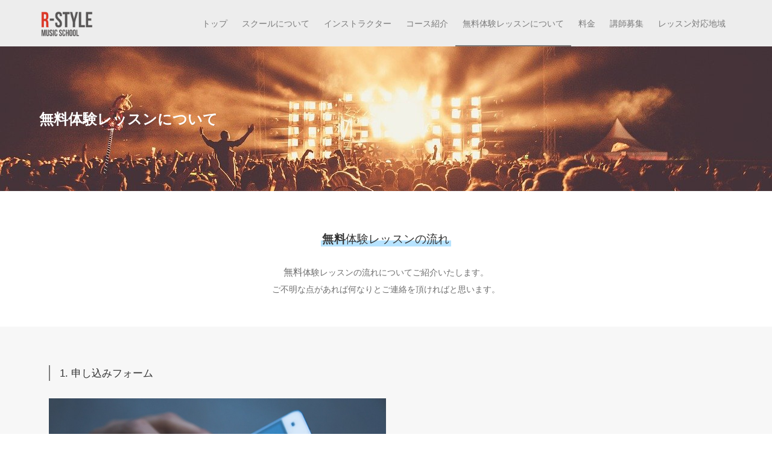

--- FILE ---
content_type: text/html; charset=UTF-8
request_url: https://r-style-musicschool.com/experience/
body_size: 16719
content:
<!DOCTYPE html>
<html lang="ja" data-loaded="false" data-scrolled="false" data-spmenu="closed">
<head>
<meta charset="utf-8">
<meta name="format-detection" content="telephone=no">
<meta http-equiv="X-UA-Compatible" content="IE=edge">
<meta name="viewport" content="width=device-width, viewport-fit=cover">
<title>無料体験レッスンについて | R-STYLE ミュージックスクール</title>
<meta name='robots' content='max-image-preview:large' />
<link rel='dns-prefetch' href='//www.googletagmanager.com' />
<link rel="alternate" type="application/rss+xml" title="R-STYLE ミュージックスクール &raquo; フィード" href="https://r-style-musicschool.com/feed/" />
<link rel="alternate" type="application/rss+xml" title="R-STYLE ミュージックスクール &raquo; コメントフィード" href="https://r-style-musicschool.com/comments/feed/" />

<!-- SEO SIMPLE PACK 3.6.2 -->
<meta name="description" content="無料体験レッスンの流れ 無料体験レッスンの流れについてご紹介いたします。ご不明な点があれば何なりとご連絡を頂ければと思います。 1. 申し込みフォーム 無料体験レッスンにご興味を持っていただきありがとうございます。60分間の体験レッスンをご">
<link rel="canonical" href="https://r-style-musicschool.com/experience/">
<meta property="og:locale" content="ja_JP">
<meta property="og:type" content="article">
<meta property="og:image" content="https://r-style-musicschool.com/wp-content/uploads/2021/12/audience.jpg">
<meta property="og:title" content="無料体験レッスンについて | R-STYLE ミュージックスクール">
<meta property="og:description" content="無料体験レッスンの流れ 無料体験レッスンの流れについてご紹介いたします。ご不明な点があれば何なりとご連絡を頂ければと思います。 1. 申し込みフォーム 無料体験レッスンにご興味を持っていただきありがとうございます。60分間の体験レッスンをご">
<meta property="og:url" content="https://r-style-musicschool.com/experience/">
<meta property="og:site_name" content="R-STYLE ミュージックスクール">
<meta name="twitter:card" content="summary_large_image">
<!-- / SEO SIMPLE PACK -->

<style id='wp-img-auto-sizes-contain-inline-css' type='text/css'>
img:is([sizes=auto i],[sizes^="auto," i]){contain-intrinsic-size:3000px 1500px}
/*# sourceURL=wp-img-auto-sizes-contain-inline-css */
</style>
<link rel='stylesheet' id='wp-block-library-css' href='https://r-style-musicschool.com/wp-includes/css/dist/block-library/style.min.css?ver=6.9' type='text/css' media='all' />
<style id='wp-block-heading-inline-css' type='text/css'>
h1:where(.wp-block-heading).has-background,h2:where(.wp-block-heading).has-background,h3:where(.wp-block-heading).has-background,h4:where(.wp-block-heading).has-background,h5:where(.wp-block-heading).has-background,h6:where(.wp-block-heading).has-background{padding:1.25em 2.375em}h1.has-text-align-left[style*=writing-mode]:where([style*=vertical-lr]),h1.has-text-align-right[style*=writing-mode]:where([style*=vertical-rl]),h2.has-text-align-left[style*=writing-mode]:where([style*=vertical-lr]),h2.has-text-align-right[style*=writing-mode]:where([style*=vertical-rl]),h3.has-text-align-left[style*=writing-mode]:where([style*=vertical-lr]),h3.has-text-align-right[style*=writing-mode]:where([style*=vertical-rl]),h4.has-text-align-left[style*=writing-mode]:where([style*=vertical-lr]),h4.has-text-align-right[style*=writing-mode]:where([style*=vertical-rl]),h5.has-text-align-left[style*=writing-mode]:where([style*=vertical-lr]),h5.has-text-align-right[style*=writing-mode]:where([style*=vertical-rl]),h6.has-text-align-left[style*=writing-mode]:where([style*=vertical-lr]),h6.has-text-align-right[style*=writing-mode]:where([style*=vertical-rl]){rotate:180deg}
/*# sourceURL=https://r-style-musicschool.com/wp-includes/blocks/heading/style.min.css */
</style>
<style id='wp-block-media-text-inline-css' type='text/css'>
.wp-block-media-text{box-sizing:border-box;
  /*!rtl:begin:ignore*/direction:ltr;
  /*!rtl:end:ignore*/display:grid;grid-template-columns:50% 1fr;grid-template-rows:auto}.wp-block-media-text.has-media-on-the-right{grid-template-columns:1fr 50%}.wp-block-media-text.is-vertically-aligned-top>.wp-block-media-text__content,.wp-block-media-text.is-vertically-aligned-top>.wp-block-media-text__media{align-self:start}.wp-block-media-text.is-vertically-aligned-center>.wp-block-media-text__content,.wp-block-media-text.is-vertically-aligned-center>.wp-block-media-text__media,.wp-block-media-text>.wp-block-media-text__content,.wp-block-media-text>.wp-block-media-text__media{align-self:center}.wp-block-media-text.is-vertically-aligned-bottom>.wp-block-media-text__content,.wp-block-media-text.is-vertically-aligned-bottom>.wp-block-media-text__media{align-self:end}.wp-block-media-text>.wp-block-media-text__media{
  /*!rtl:begin:ignore*/grid-column:1;grid-row:1;
  /*!rtl:end:ignore*/margin:0}.wp-block-media-text>.wp-block-media-text__content{direction:ltr;
  /*!rtl:begin:ignore*/grid-column:2;grid-row:1;
  /*!rtl:end:ignore*/padding:0 8%;word-break:break-word}.wp-block-media-text.has-media-on-the-right>.wp-block-media-text__media{
  /*!rtl:begin:ignore*/grid-column:2;grid-row:1
  /*!rtl:end:ignore*/}.wp-block-media-text.has-media-on-the-right>.wp-block-media-text__content{
  /*!rtl:begin:ignore*/grid-column:1;grid-row:1
  /*!rtl:end:ignore*/}.wp-block-media-text__media a{display:block}.wp-block-media-text__media img,.wp-block-media-text__media video{height:auto;max-width:unset;vertical-align:middle;width:100%}.wp-block-media-text.is-image-fill>.wp-block-media-text__media{background-size:cover;height:100%;min-height:250px}.wp-block-media-text.is-image-fill>.wp-block-media-text__media>a{display:block;height:100%}.wp-block-media-text.is-image-fill>.wp-block-media-text__media img{height:1px;margin:-1px;overflow:hidden;padding:0;position:absolute;width:1px;clip:rect(0,0,0,0);border:0}.wp-block-media-text.is-image-fill-element>.wp-block-media-text__media{height:100%;min-height:250px}.wp-block-media-text.is-image-fill-element>.wp-block-media-text__media>a{display:block;height:100%}.wp-block-media-text.is-image-fill-element>.wp-block-media-text__media img{height:100%;object-fit:cover;width:100%}@media (max-width:600px){.wp-block-media-text.is-stacked-on-mobile{grid-template-columns:100%!important}.wp-block-media-text.is-stacked-on-mobile>.wp-block-media-text__media{grid-column:1;grid-row:1}.wp-block-media-text.is-stacked-on-mobile>.wp-block-media-text__content{grid-column:1;grid-row:2}}
/*# sourceURL=https://r-style-musicschool.com/wp-includes/blocks/media-text/style.min.css */
</style>
<style id='wp-block-columns-inline-css' type='text/css'>
.wp-block-columns{box-sizing:border-box;display:flex;flex-wrap:wrap!important}@media (min-width:782px){.wp-block-columns{flex-wrap:nowrap!important}}.wp-block-columns{align-items:normal!important}.wp-block-columns.are-vertically-aligned-top{align-items:flex-start}.wp-block-columns.are-vertically-aligned-center{align-items:center}.wp-block-columns.are-vertically-aligned-bottom{align-items:flex-end}@media (max-width:781px){.wp-block-columns:not(.is-not-stacked-on-mobile)>.wp-block-column{flex-basis:100%!important}}@media (min-width:782px){.wp-block-columns:not(.is-not-stacked-on-mobile)>.wp-block-column{flex-basis:0;flex-grow:1}.wp-block-columns:not(.is-not-stacked-on-mobile)>.wp-block-column[style*=flex-basis]{flex-grow:0}}.wp-block-columns.is-not-stacked-on-mobile{flex-wrap:nowrap!important}.wp-block-columns.is-not-stacked-on-mobile>.wp-block-column{flex-basis:0;flex-grow:1}.wp-block-columns.is-not-stacked-on-mobile>.wp-block-column[style*=flex-basis]{flex-grow:0}:where(.wp-block-columns){margin-bottom:1.75em}:where(.wp-block-columns.has-background){padding:1.25em 2.375em}.wp-block-column{flex-grow:1;min-width:0;overflow-wrap:break-word;word-break:break-word}.wp-block-column.is-vertically-aligned-top{align-self:flex-start}.wp-block-column.is-vertically-aligned-center{align-self:center}.wp-block-column.is-vertically-aligned-bottom{align-self:flex-end}.wp-block-column.is-vertically-aligned-stretch{align-self:stretch}.wp-block-column.is-vertically-aligned-bottom,.wp-block-column.is-vertically-aligned-center,.wp-block-column.is-vertically-aligned-top{width:100%}
/*# sourceURL=https://r-style-musicschool.com/wp-includes/blocks/columns/style.min.css */
</style>
<style id='wp-block-paragraph-inline-css' type='text/css'>
.is-small-text{font-size:.875em}.is-regular-text{font-size:1em}.is-large-text{font-size:2.25em}.is-larger-text{font-size:3em}.has-drop-cap:not(:focus):first-letter{float:left;font-size:8.4em;font-style:normal;font-weight:100;line-height:.68;margin:.05em .1em 0 0;text-transform:uppercase}body.rtl .has-drop-cap:not(:focus):first-letter{float:none;margin-left:.1em}p.has-drop-cap.has-background{overflow:hidden}:root :where(p.has-background){padding:1.25em 2.375em}:where(p.has-text-color:not(.has-link-color)) a{color:inherit}p.has-text-align-left[style*="writing-mode:vertical-lr"],p.has-text-align-right[style*="writing-mode:vertical-rl"]{rotate:180deg}
/*# sourceURL=https://r-style-musicschool.com/wp-includes/blocks/paragraph/style.min.css */
</style>
<style id='global-styles-inline-css' type='text/css'>
:root{--wp--preset--aspect-ratio--square: 1;--wp--preset--aspect-ratio--4-3: 4/3;--wp--preset--aspect-ratio--3-4: 3/4;--wp--preset--aspect-ratio--3-2: 3/2;--wp--preset--aspect-ratio--2-3: 2/3;--wp--preset--aspect-ratio--16-9: 16/9;--wp--preset--aspect-ratio--9-16: 9/16;--wp--preset--color--black: #000;--wp--preset--color--cyan-bluish-gray: #abb8c3;--wp--preset--color--white: #fff;--wp--preset--color--pale-pink: #f78da7;--wp--preset--color--vivid-red: #cf2e2e;--wp--preset--color--luminous-vivid-orange: #ff6900;--wp--preset--color--luminous-vivid-amber: #fcb900;--wp--preset--color--light-green-cyan: #7bdcb5;--wp--preset--color--vivid-green-cyan: #00d084;--wp--preset--color--pale-cyan-blue: #8ed1fc;--wp--preset--color--vivid-cyan-blue: #0693e3;--wp--preset--color--vivid-purple: #9b51e0;--wp--preset--color--swl-main: var(--color_main);--wp--preset--color--swl-main-thin: var(--color_main_thin);--wp--preset--color--swl-gray: var(--color_gray);--wp--preset--color--swl-deep-01: var(--color_deep01);--wp--preset--color--swl-deep-02: var(--color_deep02);--wp--preset--color--swl-deep-03: var(--color_deep03);--wp--preset--color--swl-deep-04: var(--color_deep04);--wp--preset--color--swl-pale-01: var(--color_pale01);--wp--preset--color--swl-pale-02: var(--color_pale02);--wp--preset--color--swl-pale-03: var(--color_pale03);--wp--preset--color--swl-pale-04: var(--color_pale04);--wp--preset--gradient--vivid-cyan-blue-to-vivid-purple: linear-gradient(135deg,rgb(6,147,227) 0%,rgb(155,81,224) 100%);--wp--preset--gradient--light-green-cyan-to-vivid-green-cyan: linear-gradient(135deg,rgb(122,220,180) 0%,rgb(0,208,130) 100%);--wp--preset--gradient--luminous-vivid-amber-to-luminous-vivid-orange: linear-gradient(135deg,rgb(252,185,0) 0%,rgb(255,105,0) 100%);--wp--preset--gradient--luminous-vivid-orange-to-vivid-red: linear-gradient(135deg,rgb(255,105,0) 0%,rgb(207,46,46) 100%);--wp--preset--gradient--very-light-gray-to-cyan-bluish-gray: linear-gradient(135deg,rgb(238,238,238) 0%,rgb(169,184,195) 100%);--wp--preset--gradient--cool-to-warm-spectrum: linear-gradient(135deg,rgb(74,234,220) 0%,rgb(151,120,209) 20%,rgb(207,42,186) 40%,rgb(238,44,130) 60%,rgb(251,105,98) 80%,rgb(254,248,76) 100%);--wp--preset--gradient--blush-light-purple: linear-gradient(135deg,rgb(255,206,236) 0%,rgb(152,150,240) 100%);--wp--preset--gradient--blush-bordeaux: linear-gradient(135deg,rgb(254,205,165) 0%,rgb(254,45,45) 50%,rgb(107,0,62) 100%);--wp--preset--gradient--luminous-dusk: linear-gradient(135deg,rgb(255,203,112) 0%,rgb(199,81,192) 50%,rgb(65,88,208) 100%);--wp--preset--gradient--pale-ocean: linear-gradient(135deg,rgb(255,245,203) 0%,rgb(182,227,212) 50%,rgb(51,167,181) 100%);--wp--preset--gradient--electric-grass: linear-gradient(135deg,rgb(202,248,128) 0%,rgb(113,206,126) 100%);--wp--preset--gradient--midnight: linear-gradient(135deg,rgb(2,3,129) 0%,rgb(40,116,252) 100%);--wp--preset--font-size--small: 0.9em;--wp--preset--font-size--medium: 1.1em;--wp--preset--font-size--large: 1.25em;--wp--preset--font-size--x-large: 42px;--wp--preset--font-size--xs: 0.75em;--wp--preset--font-size--huge: 1.6em;--wp--preset--spacing--20: 0.44rem;--wp--preset--spacing--30: 0.67rem;--wp--preset--spacing--40: 1rem;--wp--preset--spacing--50: 1.5rem;--wp--preset--spacing--60: 2.25rem;--wp--preset--spacing--70: 3.38rem;--wp--preset--spacing--80: 5.06rem;--wp--preset--shadow--natural: 6px 6px 9px rgba(0, 0, 0, 0.2);--wp--preset--shadow--deep: 12px 12px 50px rgba(0, 0, 0, 0.4);--wp--preset--shadow--sharp: 6px 6px 0px rgba(0, 0, 0, 0.2);--wp--preset--shadow--outlined: 6px 6px 0px -3px rgb(255, 255, 255), 6px 6px rgb(0, 0, 0);--wp--preset--shadow--crisp: 6px 6px 0px rgb(0, 0, 0);}:where(.is-layout-flex){gap: 0.5em;}:where(.is-layout-grid){gap: 0.5em;}body .is-layout-flex{display: flex;}.is-layout-flex{flex-wrap: wrap;align-items: center;}.is-layout-flex > :is(*, div){margin: 0;}body .is-layout-grid{display: grid;}.is-layout-grid > :is(*, div){margin: 0;}:where(.wp-block-columns.is-layout-flex){gap: 2em;}:where(.wp-block-columns.is-layout-grid){gap: 2em;}:where(.wp-block-post-template.is-layout-flex){gap: 1.25em;}:where(.wp-block-post-template.is-layout-grid){gap: 1.25em;}.has-black-color{color: var(--wp--preset--color--black) !important;}.has-cyan-bluish-gray-color{color: var(--wp--preset--color--cyan-bluish-gray) !important;}.has-white-color{color: var(--wp--preset--color--white) !important;}.has-pale-pink-color{color: var(--wp--preset--color--pale-pink) !important;}.has-vivid-red-color{color: var(--wp--preset--color--vivid-red) !important;}.has-luminous-vivid-orange-color{color: var(--wp--preset--color--luminous-vivid-orange) !important;}.has-luminous-vivid-amber-color{color: var(--wp--preset--color--luminous-vivid-amber) !important;}.has-light-green-cyan-color{color: var(--wp--preset--color--light-green-cyan) !important;}.has-vivid-green-cyan-color{color: var(--wp--preset--color--vivid-green-cyan) !important;}.has-pale-cyan-blue-color{color: var(--wp--preset--color--pale-cyan-blue) !important;}.has-vivid-cyan-blue-color{color: var(--wp--preset--color--vivid-cyan-blue) !important;}.has-vivid-purple-color{color: var(--wp--preset--color--vivid-purple) !important;}.has-black-background-color{background-color: var(--wp--preset--color--black) !important;}.has-cyan-bluish-gray-background-color{background-color: var(--wp--preset--color--cyan-bluish-gray) !important;}.has-white-background-color{background-color: var(--wp--preset--color--white) !important;}.has-pale-pink-background-color{background-color: var(--wp--preset--color--pale-pink) !important;}.has-vivid-red-background-color{background-color: var(--wp--preset--color--vivid-red) !important;}.has-luminous-vivid-orange-background-color{background-color: var(--wp--preset--color--luminous-vivid-orange) !important;}.has-luminous-vivid-amber-background-color{background-color: var(--wp--preset--color--luminous-vivid-amber) !important;}.has-light-green-cyan-background-color{background-color: var(--wp--preset--color--light-green-cyan) !important;}.has-vivid-green-cyan-background-color{background-color: var(--wp--preset--color--vivid-green-cyan) !important;}.has-pale-cyan-blue-background-color{background-color: var(--wp--preset--color--pale-cyan-blue) !important;}.has-vivid-cyan-blue-background-color{background-color: var(--wp--preset--color--vivid-cyan-blue) !important;}.has-vivid-purple-background-color{background-color: var(--wp--preset--color--vivid-purple) !important;}.has-black-border-color{border-color: var(--wp--preset--color--black) !important;}.has-cyan-bluish-gray-border-color{border-color: var(--wp--preset--color--cyan-bluish-gray) !important;}.has-white-border-color{border-color: var(--wp--preset--color--white) !important;}.has-pale-pink-border-color{border-color: var(--wp--preset--color--pale-pink) !important;}.has-vivid-red-border-color{border-color: var(--wp--preset--color--vivid-red) !important;}.has-luminous-vivid-orange-border-color{border-color: var(--wp--preset--color--luminous-vivid-orange) !important;}.has-luminous-vivid-amber-border-color{border-color: var(--wp--preset--color--luminous-vivid-amber) !important;}.has-light-green-cyan-border-color{border-color: var(--wp--preset--color--light-green-cyan) !important;}.has-vivid-green-cyan-border-color{border-color: var(--wp--preset--color--vivid-green-cyan) !important;}.has-pale-cyan-blue-border-color{border-color: var(--wp--preset--color--pale-cyan-blue) !important;}.has-vivid-cyan-blue-border-color{border-color: var(--wp--preset--color--vivid-cyan-blue) !important;}.has-vivid-purple-border-color{border-color: var(--wp--preset--color--vivid-purple) !important;}.has-vivid-cyan-blue-to-vivid-purple-gradient-background{background: var(--wp--preset--gradient--vivid-cyan-blue-to-vivid-purple) !important;}.has-light-green-cyan-to-vivid-green-cyan-gradient-background{background: var(--wp--preset--gradient--light-green-cyan-to-vivid-green-cyan) !important;}.has-luminous-vivid-amber-to-luminous-vivid-orange-gradient-background{background: var(--wp--preset--gradient--luminous-vivid-amber-to-luminous-vivid-orange) !important;}.has-luminous-vivid-orange-to-vivid-red-gradient-background{background: var(--wp--preset--gradient--luminous-vivid-orange-to-vivid-red) !important;}.has-very-light-gray-to-cyan-bluish-gray-gradient-background{background: var(--wp--preset--gradient--very-light-gray-to-cyan-bluish-gray) !important;}.has-cool-to-warm-spectrum-gradient-background{background: var(--wp--preset--gradient--cool-to-warm-spectrum) !important;}.has-blush-light-purple-gradient-background{background: var(--wp--preset--gradient--blush-light-purple) !important;}.has-blush-bordeaux-gradient-background{background: var(--wp--preset--gradient--blush-bordeaux) !important;}.has-luminous-dusk-gradient-background{background: var(--wp--preset--gradient--luminous-dusk) !important;}.has-pale-ocean-gradient-background{background: var(--wp--preset--gradient--pale-ocean) !important;}.has-electric-grass-gradient-background{background: var(--wp--preset--gradient--electric-grass) !important;}.has-midnight-gradient-background{background: var(--wp--preset--gradient--midnight) !important;}.has-small-font-size{font-size: var(--wp--preset--font-size--small) !important;}.has-medium-font-size{font-size: var(--wp--preset--font-size--medium) !important;}.has-large-font-size{font-size: var(--wp--preset--font-size--large) !important;}.has-x-large-font-size{font-size: var(--wp--preset--font-size--x-large) !important;}
:where(.wp-block-columns.is-layout-flex){gap: 2em;}:where(.wp-block-columns.is-layout-grid){gap: 2em;}
/*# sourceURL=global-styles-inline-css */
</style>

<link rel='stylesheet' id='swell-icons-css' href='https://r-style-musicschool.com/wp-content/themes/swell/build/css/swell-icons.css?ver=2.7.5.1' type='text/css' media='all' />
<link rel='stylesheet' id='main_style-css' href='https://r-style-musicschool.com/wp-content/themes/swell/build/css/main.css?ver=2.7.5.1' type='text/css' media='all' />
<link rel='stylesheet' id='swell_blocks-css' href='https://r-style-musicschool.com/wp-content/themes/swell/build/css/blocks.css?ver=2.7.5.1' type='text/css' media='all' />
<style id='swell_custom-inline-css' type='text/css'>
:root{--swl-fz--content:4vw;--swl-font_family:"Helvetica Neue", Arial, "Hiragino Kaku Gothic ProN", "Hiragino Sans", Meiryo, sans-serif;--swl-font_weight:400;--color_main:#c1c1c1;--color_text:#6d6d6d;--color_link:#3fa3ff;--color_htag:#7f7f7f;--color_bg:#ffffff;--color_gradient1:#d8ffff;--color_gradient2:#87e7ff;--color_main_thin:rgba(241, 241, 241, 0.05 );--color_main_dark:rgba(145, 145, 145, 1 );--color_list_check:#c1c1c1;--color_list_num:#c1c1c1;--color_list_good:#86dd7b;--color_list_triangle:#f4e03a;--color_list_bad:#f36060;--color_faq_q:#d55656;--color_faq_a:#6599b7;--color_icon_good:#3cd250;--color_icon_good_bg:#ecffe9;--color_icon_bad:#4b73eb;--color_icon_bad_bg:#eafaff;--color_icon_info:#f578b4;--color_icon_info_bg:#fff0fa;--color_icon_announce:#ffa537;--color_icon_announce_bg:#fff5f0;--color_icon_pen:#7a7a7a;--color_icon_pen_bg:#f7f7f7;--color_icon_book:#787364;--color_icon_book_bg:#f8f6ef;--color_icon_point:#ffa639;--color_icon_check:#86d67c;--color_icon_batsu:#f36060;--color_icon_hatena:#5295cc;--color_icon_caution:#f7da38;--color_icon_memo:#84878a;--color_deep01:#dd1c1c;--color_deep02:#0066bf;--color_deep03:#45c413;--color_deep04:#f09f4d;--color_pale01:#fff2f0;--color_pale02:#f3f8fd;--color_pale03:#f1f9ee;--color_pale04:#fdf9ee;--color_mark_blue:#b7e3ff;--color_mark_green:#bdf9c3;--color_mark_yellow:#fcf69f;--color_mark_orange:#ffddbc;--border01:solid 1px var(--color_main);--border02:double 4px var(--color_main);--border03:dashed 2px var(--color_border);--border04:solid 4px var(--color_gray);--card_posts_thumb_ratio:56.25%;--list_posts_thumb_ratio:56.25%;--big_posts_thumb_ratio:56.25%;--thumb_posts_thumb_ratio:61.805%;--color_header_bg:#ededed;--color_header_text:#7a7a7a;--color_footer_bg:#ededed;--color_footer_text:#848484;--container_size:1150px;--article_size:1150px;--logo_size_sp:45px;--logo_size_pc:45px;--logo_size_pcfix:45px;}.swl-cell-bg[data-icon="doubleCircle"]{--cell-icon-color:#ffc977}.swl-cell-bg[data-icon="circle"]{--cell-icon-color:#94e29c}.swl-cell-bg[data-icon="triangle"]{--cell-icon-color:#eeda2f}.swl-cell-bg[data-icon="close"]{--cell-icon-color:#ec9191}.swl-cell-bg[data-icon="hatena"]{--cell-icon-color:#93c9da}.swl-cell-bg[data-icon="check"]{--cell-icon-color:#94e29c}.swl-cell-bg[data-icon="line"]{--cell-icon-color:#9b9b9b}.cap_box[data-colset="col1"]{--capbox-color:#d8a03e;--capbox-color--bg:#f9f6ef}.cap_box[data-colset="col2"]{--capbox-color:#5d86cc;--capbox-color--bg:#f4f7ff}.cap_box[data-colset="col3"]{--capbox-color:#2fcd90;--capbox-color--bg:#eafaf2}.red_{--the-btn-color:#f78045;--the-btn-color2:#ffbc49;--the-solid-shadow: rgba(185, 96, 52, 1 )}.blue_{--the-btn-color:#497aed;--the-btn-color2:#35eaff;--the-solid-shadow: rgba(55, 92, 178, 1 )}.green_{--the-btn-color:#47d13a;--the-btn-color2:#7bf7bd;--the-solid-shadow: rgba(53, 157, 44, 1 )}.is-style-btn_normal{--the-btn-radius:80px}.is-style-btn_solid{--the-btn-radius:80px}.is-style-btn_shiny{--the-btn-radius:80px}.is-style-btn_line{--the-btn-radius:80px}.post_content blockquote{padding:1.5em 2em 1.5em 3em}.post_content blockquote::before{content:"";display:block;width:5px;height:calc(100% - 3em);top:1.5em;left:1.5em;border-left:solid 1px rgba(180,180,180,.75);border-right:solid 1px rgba(180,180,180,.75);}.mark_blue{background:-webkit-linear-gradient(transparent 64%,var(--color_mark_blue) 0%);background:linear-gradient(transparent 64%,var(--color_mark_blue) 0%)}.mark_green{background:-webkit-linear-gradient(transparent 64%,var(--color_mark_green) 0%);background:linear-gradient(transparent 64%,var(--color_mark_green) 0%)}.mark_yellow{background:-webkit-linear-gradient(transparent 64%,var(--color_mark_yellow) 0%);background:linear-gradient(transparent 64%,var(--color_mark_yellow) 0%)}.mark_orange{background:-webkit-linear-gradient(transparent 64%,var(--color_mark_orange) 0%);background:linear-gradient(transparent 64%,var(--color_mark_orange) 0%)}[class*="is-style-icon_"]{color:#333;border-width:0;box-shadow:0 2px 2px rgba(0, 0, 0, .05), 0 4px 4px -4px rgba(0, 0, 0, .1)}[class*="is-style-big_icon_"]::after{border-color:#fff}[class*="is-style-big_icon_"]{background:#fff;color:#333;border-top-width:2px;border-top-style:solid;box-shadow:0 2px 2px rgba(0, 0, 0, .05),0 4px 4px -4px rgba(0, 0, 0, .1)}[data-col="gray"] .c-balloon__text{background:#f7f7f7;border-color:#ccc}[data-col="gray"] .c-balloon__before{border-right-color:#f7f7f7}[data-col="green"] .c-balloon__text{background:#d1f8c2;border-color:#9ddd93}[data-col="green"] .c-balloon__before{border-right-color:#d1f8c2}[data-col="blue"] .c-balloon__text{background:#e2f6ff;border-color:#93d2f0}[data-col="blue"] .c-balloon__before{border-right-color:#e2f6ff}[data-col="red"] .c-balloon__text{background:#ffebeb;border-color:#f48789}[data-col="red"] .c-balloon__before{border-right-color:#ffebeb}[data-col="yellow"] .c-balloon__text{background:#f9f7d2;border-color:#fbe593}[data-col="yellow"] .c-balloon__before{border-right-color:#f9f7d2}.-type-list2 .p-postList__body::after,.-type-big .p-postList__body::after{content: "READ MORE »";}.c-postThumb__cat{background-color:#c1c1c1;color:#fff;background-image: repeating-linear-gradient(-45deg,rgba(255,255,255,.1),rgba(255,255,255,.1) 6px,transparent 6px,transparent 12px)}.post_content h2{padding:1em;border-radius:2px;color:#fff;background:var(--color_htag)}.post_content h2::before{position:absolute;display:block;pointer-events:none;content:"";width:calc(100% - 8px);height:calc(100% - 8px);top:4px;left:4px;right:auto;bottom:auto;border:dashed 1px #fff}.post_content h3{padding:0 .5em .5em}.post_content h3::before{content:"";width:100%;height:4px;background:-webkit-linear-gradient(135deg, transparent 25%,var(--color_htag) 25%,var(--color_htag) 50%,transparent 50%,transparent 75%,var(--color_htag) 75%,var(--color_htag));background:linear-gradient(135deg, transparent 25%,var(--color_htag) 25%,var(--color_htag) 50%,transparent 50%,transparent 75%,var(--color_htag) 75%,var(--color_htag));background-size:4px 4px;opacity:0.5}.post_content h4{padding:0 0 0 16px;border-left:solid 2px var(--color_htag)}.l-footer__widgetArea{background:#ededed}.l-footer__widgetArea{color:#707070}#body_wrap{background:url(https://demo.swell-theme.com/demo03/wp-content/uploads/sites/4/body_bg.png) repeat left top}.l-header__menuBtn{color:#fff;background-color:#b5b5b5}.l-header__customBtn{color:#fff;background-color:#ededed}.c-gnav a::after{background:var(--color_header_text);width:100%;height:2px;transform:scaleX(0)}.p-spHeadMenu .menu-item.-current{border-bottom-color:var(--color_header_text)}.c-gnav > li:hover > a::after,.c-gnav > .-current > a::after{transform: scaleX(1)}.c-gnav .sub-menu{color:#333;background:#fff}.l-fixHeader::before{opacity:0.9}#pagetop{border-radius:50%}#fix_bottom_menu{color:#3a3533}#fix_bottom_menu::before{background:#b7b7b7;opacity:0.6}#before_footer_widget{margin-bottom:0}.c-widget__title.-spmenu{text-align:center;padding:.25em 3.5em;}.c-widget__title.-spmenu::before{content:"";top:50%;width:2em;background:currentColor;left:1em}.c-widget__title.-spmenu::after{content:"";top:50%;width:2em;background:currentColor;right:1em}.c-widget__title.-footer{padding:.5em}.c-widget__title.-footer::before{content:"";bottom:0;left:0;width:40%;z-index:1;background:var(--color_main)}.c-widget__title.-footer::after{content:"";bottom:0;left:0;width:100%;background:var(--color_border)}.c-secTitle{border-left:solid 2px var(--color_main);padding:0em .75em}.p-spMenu{color:#727272}.p-spMenu__inner::before{background:#ffffff;opacity:1}.p-spMenu__overlay{background:#56544b;opacity:0.8}[class*="page-numbers"]{color:var(--color_main);border: solid 1px var(--color_main)}a{text-decoration: none}.l-topTitleArea.c-filterLayer::before{background-color:#a5a5a5;opacity:0.7;content:""}@media screen and (min-width: 960px){:root{}}@media screen and (max-width: 959px){:root{}.l-header__logo{margin-right:auto}.l-header__inner{-webkit-box-pack:end;-webkit-justify-content:flex-end;justify-content:flex-end}#pagetop{display:none}}@media screen and (min-width: 600px){:root{--swl-fz--content:16px;}}@media screen and (max-width: 599px){:root{}}@media (min-width: 1358px) {.alignwide{left:-100px;width:calc(100% + 200px);}}@media (max-width: 1358px) {.-sidebar-off .swell-block-fullWide__inner.l-container .alignwide{left:0px;width:100%;}}.l-fixHeader .l-fixHeader__gnav{order:0}[data-scrolled=true] .l-fixHeader[data-ready]{opacity:1;-webkit-transform:translateY(0)!important;transform:translateY(0)!important;visibility:visible}.-body-solid .l-fixHeader{box-shadow:0 2px 4px var(--swl-color_shadow)}.l-fixHeader__inner{align-items:stretch;color:var(--color_header_text);display:flex;padding-bottom:0;padding-top:0;position:relative;z-index:1}.l-fixHeader__logo{align-items:center;display:flex;line-height:1;margin-right:24px;order:0;padding:16px 0}[data-scrolled=true] #fix_bottom_menu{bottom:0}#fix_bottom_menu{box-shadow:0 0 4px rgba(0,0,0,.1);transition:bottom .4s;width:100%;z-index:100}#fix_bottom_menu:before{display:block;z-index:0}#fix_bottom_menu .menu_list{align-items:center;display:flex;height:50px;justify-content:space-between;padding:2px 0 0;position:relative;z-index:1}#fix_bottom_menu .menu_btn .open_btn{opacity:1;-webkit-transform:scale(1.1);transform:scale(1.1)}#fix_bottom_menu .menu-item{flex:1 1 100%;margin:0;padding:0;text-align:center}#fix_bottom_menu .menu-item a{color:inherit;display:block;line-height:1;text-decoration:none}#fix_bottom_menu .menu-item i{color:inherit;display:block;font-size:20px;height:20px;line-height:20px;text-align:center}#fix_bottom_menu .menu-item i:before{color:inherit;display:inline-block}#fix_bottom_menu span{color:inherit;display:block;font-size:10px;line-height:1;margin-top:4px;width:100%}@media not all and (min-width:960px){#fix_bottom_menu{display:block;padding-bottom:calc(env(safe-area-inset-bottom)*.5)}}.is-style-btn_normal a,.is-style-btn_shiny a{box-shadow:var(--swl-btn_shadow)}.c-shareBtns__btn,.is-style-balloon>.c-tabList .c-tabList__button,.p-snsCta,[class*=page-numbers]{box-shadow:var(--swl-box_shadow)}.p-articleThumb__img,.p-articleThumb__youtube{box-shadow:var(--swl-img_shadow)}.p-pickupBanners__item .c-bannerLink,.p-postList__thumb{box-shadow:0 2px 8px rgba(0,0,0,.1),0 4px 4px -4px rgba(0,0,0,.1)}.p-postList.-w-ranking li:before{background-image:repeating-linear-gradient(-45deg,hsla(0,0%,100%,.1),hsla(0,0%,100%,.1) 6px,transparent 0,transparent 12px);box-shadow:1px 1px 4px rgba(0,0,0,.2)}@media (min-width:960px){.-series .l-header__inner{align-items:stretch;display:flex}.-series .l-header__logo{align-items:center;display:flex;flex-wrap:wrap;margin-right:24px;padding:16px 0}.-series .l-header__logo .c-catchphrase{font-size:13px;padding:4px 0}.-series .c-headLogo{margin-right:16px}.-series-right .l-header__inner{justify-content:space-between}.-series-right .c-gnavWrap{margin-left:auto}.-series-right .w-header{margin-left:12px}.-series-left .w-header{margin-left:auto}}@media (min-width:960px) and (min-width:600px){.-series .c-headLogo{max-width:400px}}.c-gnav .sub-menu a:before,.c-listMenu a:before{-webkit-font-smoothing:antialiased;-moz-osx-font-smoothing:grayscale;font-family:icomoon!important;font-style:normal;font-variant:normal;font-weight:400;line-height:1;text-transform:none}.c-submenuToggleBtn{display:none}.c-listMenu a{padding:.75em 1em .75em 1.5em;transition:padding .25s}.c-listMenu a:hover{padding-left:1.75em;padding-right:.75em}.c-gnav .sub-menu a:before,.c-listMenu a:before{color:inherit;content:"\e921";display:inline-block;left:2px;position:absolute;top:50%;-webkit-transform:translateY(-50%);transform:translateY(-50%);vertical-align:middle}.widget_categories>ul>.cat-item>a,.wp-block-categories-list>li>a{padding-left:1.75em}.c-listMenu .children,.c-listMenu .sub-menu{margin:0}.c-listMenu .children a,.c-listMenu .sub-menu a{font-size:.9em;padding-left:2.5em}.c-listMenu .children a:before,.c-listMenu .sub-menu a:before{left:1em}.c-listMenu .children a:hover,.c-listMenu .sub-menu a:hover{padding-left:2.75em}.c-listMenu .children ul a,.c-listMenu .sub-menu ul a{padding-left:3.25em}.c-listMenu .children ul a:before,.c-listMenu .sub-menu ul a:before{left:1.75em}.c-listMenu .children ul a:hover,.c-listMenu .sub-menu ul a:hover{padding-left:3.5em}.c-gnav li:hover>.sub-menu{opacity:1;visibility:visible}.c-gnav .sub-menu:before{background:inherit;content:"";height:100%;left:0;position:absolute;top:0;width:100%;z-index:0}.c-gnav .sub-menu .sub-menu{left:100%;top:0;z-index:-1}.c-gnav .sub-menu a{padding-left:2em}.c-gnav .sub-menu a:before{left:.5em}.c-gnav .sub-menu a:hover .ttl{left:4px}:root{--color_content_bg:var(--color_bg);}.c-widget__title.-side{padding:.5em}.c-widget__title.-side::before{content:"";bottom:0;left:0;width:40%;z-index:1;background:var(--color_main)}.c-widget__title.-side::after{content:"";bottom:0;left:0;width:100%;background:var(--color_border)}.page.-index-off .w-beforeToc{display:none}@media screen and (min-width: 960px){:root{}}@media screen and (max-width: 959px){:root{}}@media screen and (min-width: 600px){:root{}}@media screen and (max-width: 599px){:root{}}.swell-block-fullWide__inner.l-container{--swl-fw_inner_pad:var(--swl-pad_container,0px)}@media (min-width:960px){.-sidebar-on .l-content .alignfull,.-sidebar-on .l-content .alignwide{left:-16px;width:calc(100% + 32px)}.swell-block-fullWide__inner.l-article{--swl-fw_inner_pad:var(--swl-pad_post_content,0px)}.-sidebar-on .swell-block-fullWide__inner .alignwide{left:0;width:100%}.-sidebar-on .swell-block-fullWide__inner .alignfull{left:calc(0px - var(--swl-fw_inner_pad, 0))!important;margin-left:0!important;margin-right:0!important;width:calc(100% + var(--swl-fw_inner_pad, 0)*2)!important}}.l-topTitleArea{align-items:center;display:flex;margin:0;min-height:11em;overflow:hidden;padding:1.5em 0;position:relative;width:100%}.l-topTitleArea .u-thin{opacity:1}.l-topTitleArea .c-postTitle__date{border-color:#fff}.l-topTitleArea .c-categoryList,.l-topTitleArea .c-tagList{color:#fff}.l-topTitleArea .c-categoryList__link,.l-topTitleArea .c-tagList__link{background:none;color:#fff}.l-topTitleArea .c-categoryList__link{border:1px solid #fff}.l-topTitleArea .c-tagList__link{border-bottom:1px solid #fff;border-radius:0;padding:4px .25em}.l-topTitleArea__body{color:#fff;position:relative;text-shadow:1px 1px 0 rgba(0,0,0,.1);width:100%;z-index:3}@media (min-width:600px){.l-topTitleArea{min-height:240px;padding:1em 0}}.-index-off .p-toc,.swell-toc-placeholder:empty{display:none}.p-toc.-modal{height:100%;margin:0;overflow-y:auto;padding:0}#main_content .p-toc{border-radius:var(--swl-radius--2,0);margin:4em auto;max-width:800px}#sidebar .p-toc{margin-top:-.5em}.p-toc .__pn:before{content:none!important;counter-increment:none}.p-toc .__prev{margin:0 0 1em}.p-toc .__next{margin:1em 0 0}.p-toc.is-omitted:not([data-omit=ct]) [data-level="2"] .p-toc__childList{display:none}.p-toc.is-omitted:not([data-omit=nest]){position:relative}.p-toc.is-omitted:not([data-omit=nest]):before{background:linear-gradient(hsla(0,0%,100%,0),var(--color_bg));bottom:5em;content:"";height:4em;left:0;opacity:.75;pointer-events:none;position:absolute;width:100%;z-index:1}.p-toc.is-omitted:not([data-omit=nest]):after{background:var(--color_bg);bottom:0;content:"";height:5em;left:0;opacity:.75;position:absolute;width:100%;z-index:1}.p-toc.is-omitted:not([data-omit=nest]) .__next,.p-toc.is-omitted:not([data-omit=nest]) [data-omit="1"]{display:none}.p-toc .p-toc__expandBtn{background-color:#f7f7f7;border:rgba(0,0,0,.2);border-radius:5em;box-shadow:0 0 0 1px #bbb;color:#333;display:block;font-size:14px;line-height:1.5;margin:.75em auto 0;min-width:6em;padding:.5em 1em;position:relative;transition:box-shadow .25s;z-index:2}.p-toc[data-omit=nest] .p-toc__expandBtn{display:inline-block;font-size:13px;margin:0 0 0 1.25em;padding:.5em .75em}.p-toc:not([data-omit=nest]) .p-toc__expandBtn:after,.p-toc:not([data-omit=nest]) .p-toc__expandBtn:before{border-top-color:inherit;border-top-style:dotted;border-top-width:3px;content:"";display:block;height:1px;position:absolute;top:calc(50% - 1px);transition:border-color .25s;width:100%;width:22px}.p-toc:not([data-omit=nest]) .p-toc__expandBtn:before{right:calc(100% + 1em)}.p-toc:not([data-omit=nest]) .p-toc__expandBtn:after{left:calc(100% + 1em)}.p-toc.is-expanded .p-toc__expandBtn{border-color:transparent}.p-toc__ttl{display:block;font-size:1.2em;line-height:1;position:relative;text-align:center}.p-toc__ttl:before{content:"\e918";display:inline-block;font-family:icomoon;margin-right:.5em;padding-bottom:2px;vertical-align:middle}#index_modal .p-toc__ttl{margin-bottom:.5em}.p-toc__list li{line-height:1.6}.p-toc__list>li+li{margin-top:.5em}.p-toc__list .p-toc__childList{padding-left:.5em}.p-toc__list [data-level="3"]{font-size:.9em}.p-toc__list .mininote{display:none}.post_content .p-toc__list{padding-left:0}#sidebar .p-toc__list{margin-bottom:0}#sidebar .p-toc__list .p-toc__childList{padding-left:0}.p-toc__link{color:inherit;font-size:inherit;text-decoration:none}.p-toc__link:hover{opacity:.8}.p-toc.-double{background:var(--color_gray);background:linear-gradient(-45deg,transparent 25%,var(--color_gray) 25%,var(--color_gray) 50%,transparent 50%,transparent 75%,var(--color_gray) 75%,var(--color_gray));background-clip:padding-box;background-size:4px 4px;border-bottom:4px double var(--color_border);border-top:4px double var(--color_border);padding:1.5em 1em 1em}.p-toc.-double .p-toc__ttl{margin-bottom:.75em}@media (min-width:960px){#main_content .p-toc{width:92%}}@media (hover:hover){.p-toc .p-toc__expandBtn:hover{border-color:transparent;box-shadow:0 0 0 2px currentcolor}}@media (min-width:600px){.p-toc.-double{padding:2em}}
/*# sourceURL=swell_custom-inline-css */
</style>
<link rel='stylesheet' id='swell-parts/footer-css' href='https://r-style-musicschool.com/wp-content/themes/swell/build/css/modules/parts/footer.css?ver=2.7.5.1' type='text/css' media='all' />
<link rel='stylesheet' id='swell-page/page-css' href='https://r-style-musicschool.com/wp-content/themes/swell/build/css/modules/page/page.css?ver=2.7.5.1' type='text/css' media='all' />
<style id='classic-theme-styles-inline-css' type='text/css'>
/*! This file is auto-generated */
.wp-block-button__link{color:#fff;background-color:#32373c;border-radius:9999px;box-shadow:none;text-decoration:none;padding:calc(.667em + 2px) calc(1.333em + 2px);font-size:1.125em}.wp-block-file__button{background:#32373c;color:#fff;text-decoration:none}
/*# sourceURL=/wp-includes/css/classic-themes.min.css */
</style>
<link rel='stylesheet' id='contact-form-7-css' href='https://r-style-musicschool.com/wp-content/plugins/contact-form-7/includes/css/styles.css?ver=6.1.4' type='text/css' media='all' />
<link rel='stylesheet' id='child_style-css' href='https://r-style-musicschool.com/wp-content/themes/swell_child/style.css?ver=2024021212408' type='text/css' media='all' />

<!-- Site Kit によって追加された Google タグ（gtag.js）スニペット -->
<!-- Google アナリティクス スニペット (Site Kit が追加) -->
<script type="text/javascript" src="https://www.googletagmanager.com/gtag/js?id=GT-T5R8SV4W" id="google_gtagjs-js" async></script>
<script type="text/javascript" id="google_gtagjs-js-after">
/* <![CDATA[ */
window.dataLayer = window.dataLayer || [];function gtag(){dataLayer.push(arguments);}
gtag("set","linker",{"domains":["r-style-musicschool.com"]});
gtag("js", new Date());
gtag("set", "developer_id.dZTNiMT", true);
gtag("config", "GT-T5R8SV4W");
 window._googlesitekit = window._googlesitekit || {}; window._googlesitekit.throttledEvents = []; window._googlesitekit.gtagEvent = (name, data) => { var key = JSON.stringify( { name, data } ); if ( !! window._googlesitekit.throttledEvents[ key ] ) { return; } window._googlesitekit.throttledEvents[ key ] = true; setTimeout( () => { delete window._googlesitekit.throttledEvents[ key ]; }, 5 ); gtag( "event", name, { ...data, event_source: "site-kit" } ); }; 
//# sourceURL=google_gtagjs-js-after
/* ]]> */
</script>

<noscript><link href="https://r-style-musicschool.com/wp-content/themes/swell/build/css/noscript.css" rel="stylesheet"></noscript>
<link rel="https://api.w.org/" href="https://r-style-musicschool.com/wp-json/" /><link rel="alternate" title="JSON" type="application/json" href="https://r-style-musicschool.com/wp-json/wp/v2/pages/744" /><link rel='shortlink' href='https://r-style-musicschool.com/?p=744' />
<meta name="cdp-version" content="1.5.0" /><meta name="generator" content="Site Kit by Google 1.170.0" /><link rel="icon" href="https://r-style-musicschool.com/wp-content/uploads/2025/06/cropped-タイトル新1222-32x32.png" sizes="32x32" />
<link rel="icon" href="https://r-style-musicschool.com/wp-content/uploads/2025/06/cropped-タイトル新1222-192x192.png" sizes="192x192" />
<link rel="apple-touch-icon" href="https://r-style-musicschool.com/wp-content/uploads/2025/06/cropped-タイトル新1222-180x180.png" />
<meta name="msapplication-TileImage" content="https://r-style-musicschool.com/wp-content/uploads/2025/06/cropped-タイトル新1222-270x270.png" />
		<style type="text/css" id="wp-custom-css">
			/* PCで観ると"pc"のclassがついた画像が表示 */ 
.pc { display: block !important; } 
.sp { display: none !important; } 
/* スマホで観ると"sp"のclassがついた画像が表示 */ 
@media only screen and (max-width: 750px) { 
.pc { display: none !important; } 
.sp { display: block !important; } 
}		</style>
		
<link rel="stylesheet" href="https://r-style-musicschool.com/wp-content/themes/swell/build/css/print.css" media="print" >
</head>
<body>
<div id="body_wrap" class="wp-singular page-template-default page page-id-744 wp-theme-swell wp-child-theme-swell_child -body-solid -index-off -sidebar-off -frame-off id_744" >
<div id="sp_menu" class="p-spMenu -right">
	<div class="p-spMenu__inner">
		<div class="p-spMenu__closeBtn">
			<button class="c-iconBtn -menuBtn c-plainBtn" data-onclick="toggleMenu" aria-label="メニューを閉じる">
				<i class="c-iconBtn__icon icon-close-thin"></i>
			</button>
		</div>
		<div class="p-spMenu__body">
			<div class="c-widget__title -spmenu">
				MENU			</div>
			<div class="p-spMenu__nav">
				<ul class="c-spnav c-listMenu"><li class="menu-item menu-item-type-post_type menu-item-object-page menu-item-home menu-item-1180"><a href="https://r-style-musicschool.com/">トップ</a></li>
<li class="menu-item menu-item-type-post_type menu-item-object-page menu-item-1172"><a href="https://r-style-musicschool.com/features/">スクールについて</a></li>
<li class="menu-item menu-item-type-post_type menu-item-object-page menu-item-1181"><a href="https://r-style-musicschool.com/instructor/">インストラクター</a></li>
<li class="menu-item menu-item-type-post_type menu-item-object-page menu-item-has-children menu-item-1182"><a href="https://r-style-musicschool.com/courses/">コース紹介</a>
<ul class="sub-menu">
	<li class="menu-item menu-item-type-post_type menu-item-object-page menu-item-1176"><a href="https://r-style-musicschool.com/online/">オンラインレッスン</a></li>
	<li class="menu-item menu-item-type-post_type menu-item-object-page menu-item-has-children menu-item-1178"><a href="https://r-style-musicschool.com/guitar/">ギタースクール</a>
	<ul class="sub-menu">
		<li class="menu-item menu-item-type-post_type menu-item-object-page menu-item-1833"><a href="https://r-style-musicschool.com/online-guitar/">オンラインギターレッスン</a></li>
	</ul>
</li>
	<li class="menu-item menu-item-type-post_type menu-item-object-page menu-item-has-children menu-item-2735"><a href="https://r-style-musicschool.com/ukulele-school/">ウクレレスクール</a>
	<ul class="sub-menu">
		<li class="menu-item menu-item-type-post_type menu-item-object-page menu-item-1901"><a href="https://r-style-musicschool.com/online-ukulele/">オンラインウクレレレッスン</a></li>
	</ul>
</li>
</ul>
</li>
<li class="menu-item menu-item-type-post_type menu-item-object-page current-menu-item page_item page-item-744 current_page_item menu-item-has-children menu-item-1169"><a href="https://r-style-musicschool.com/experience/" aria-current="page">無料体験レッスンについて</a>
<ul class="sub-menu">
	<li class="menu-item menu-item-type-post_type menu-item-object-page menu-item-1168"><a href="https://r-style-musicschool.com/online-form/">無料オンライン体験レッスンのお申し込み</a></li>
	<li class="menu-item menu-item-type-post_type menu-item-object-page menu-item-1170"><a href="https://r-style-musicschool.com/form/">無料マンツーマン体験レッスンのお申し込み</a></li>
</ul>
</li>
<li class="menu-item menu-item-type-post_type menu-item-object-page menu-item-3682"><a href="https://r-style-musicschool.com/fee/">料金</a></li>
<li class="menu-item menu-item-type-post_type menu-item-object-page menu-item-1167"><a href="https://r-style-musicschool.com/?page_id=928">講師募集</a></li>
<li class="menu-item menu-item-type-post_type menu-item-object-page menu-item-3299"><a href="https://r-style-musicschool.com/?page_id=2741">レッスン対応地域</a></li>
</ul>			</div>
					</div>
	</div>
	<div class="p-spMenu__overlay c-overlay" data-onclick="toggleMenu"></div>
</div>
<header id="header" class="l-header -series -series-right" data-spfix="1">
		<div class="l-header__inner l-container">
		<div class="l-header__logo">
			<div class="c-headLogo -img"><a href="https://r-style-musicschool.com/" title="R-STYLE ミュージックスクール" class="c-headLogo__link" rel="home"><img width="1216" height="592"  src="https://r-style-musicschool.com/wp-content/uploads/2021/12/r-style-music-school.png" alt="R-STYLE ミュージックスクール" class="c-headLogo__img" srcset="https://r-style-musicschool.com/wp-content/uploads/2021/12/r-style-music-school.png 1216w, https://r-style-musicschool.com/wp-content/uploads/2021/12/r-style-music-school-300x146.png 300w, https://r-style-musicschool.com/wp-content/uploads/2021/12/r-style-music-school-1024x499.png 1024w, https://r-style-musicschool.com/wp-content/uploads/2021/12/r-style-music-school-768x374.png 768w" sizes="(max-width: 959px) 50vw, 800px" decoding="async" loading="eager" ></a></div>					</div>
		<nav id="gnav" class="l-header__gnav c-gnavWrap">
					<ul class="c-gnav">
			<li class="menu-item menu-item-type-post_type menu-item-object-page menu-item-home menu-item-1180"><a href="https://r-style-musicschool.com/"><span class="ttl">トップ</span></a></li>
<li class="menu-item menu-item-type-post_type menu-item-object-page menu-item-1172"><a href="https://r-style-musicschool.com/features/"><span class="ttl">スクールについて</span></a></li>
<li class="menu-item menu-item-type-post_type menu-item-object-page menu-item-1181"><a href="https://r-style-musicschool.com/instructor/"><span class="ttl">インストラクター</span></a></li>
<li class="menu-item menu-item-type-post_type menu-item-object-page menu-item-has-children menu-item-1182"><a href="https://r-style-musicschool.com/courses/"><span class="ttl">コース紹介</span></a>
<ul class="sub-menu">
	<li class="menu-item menu-item-type-post_type menu-item-object-page menu-item-1176"><a href="https://r-style-musicschool.com/online/"><span class="ttl">オンラインレッスン</span></a></li>
	<li class="menu-item menu-item-type-post_type menu-item-object-page menu-item-has-children menu-item-1178"><a href="https://r-style-musicschool.com/guitar/"><span class="ttl">ギタースクール</span></a>
	<ul class="sub-menu">
		<li class="menu-item menu-item-type-post_type menu-item-object-page menu-item-1833"><a href="https://r-style-musicschool.com/online-guitar/"><span class="ttl">オンラインギターレッスン</span></a></li>
	</ul>
</li>
	<li class="menu-item menu-item-type-post_type menu-item-object-page menu-item-has-children menu-item-2735"><a href="https://r-style-musicschool.com/ukulele-school/"><span class="ttl">ウクレレスクール</span></a>
	<ul class="sub-menu">
		<li class="menu-item menu-item-type-post_type menu-item-object-page menu-item-1901"><a href="https://r-style-musicschool.com/online-ukulele/"><span class="ttl">オンラインウクレレレッスン</span></a></li>
	</ul>
</li>
</ul>
</li>
<li class="menu-item menu-item-type-post_type menu-item-object-page current-menu-item page_item page-item-744 current_page_item menu-item-has-children menu-item-1169"><a href="https://r-style-musicschool.com/experience/" aria-current="page"><span class="ttl">無料体験レッスンについて</span></a>
<ul class="sub-menu">
	<li class="menu-item menu-item-type-post_type menu-item-object-page menu-item-1168"><a href="https://r-style-musicschool.com/online-form/"><span class="ttl">無料オンライン体験レッスンのお申し込み</span></a></li>
	<li class="menu-item menu-item-type-post_type menu-item-object-page menu-item-1170"><a href="https://r-style-musicschool.com/form/"><span class="ttl">無料マンツーマン体験レッスンのお申し込み</span></a></li>
</ul>
</li>
<li class="menu-item menu-item-type-post_type menu-item-object-page menu-item-3682"><a href="https://r-style-musicschool.com/fee/"><span class="ttl">料金</span></a></li>
<li class="menu-item menu-item-type-post_type menu-item-object-page menu-item-1167"><a href="https://r-style-musicschool.com/?page_id=928"><span class="ttl">講師募集</span></a></li>
<li class="menu-item menu-item-type-post_type menu-item-object-page menu-item-3299"><a href="https://r-style-musicschool.com/?page_id=2741"><span class="ttl">レッスン対応地域</span></a></li>
					</ul>
			</nav>
		<div class="l-header__customBtn sp_">
	</div>
<div class="l-header__menuBtn sp_">
	<button class="c-iconBtn -menuBtn c-plainBtn" data-onclick="toggleMenu" aria-label="メニューボタン">
		<i class="c-iconBtn__icon icon-menu-thin"></i>
					<span class="c-iconBtn__label">MENU</span>
			</button>
</div>
	</div>
	</header>
<div id="fix_header" class="l-fixHeader -series -series-right">
	<div class="l-fixHeader__inner l-container">
		<div class="l-fixHeader__logo">
			<div class="c-headLogo -img"><a href="https://r-style-musicschool.com/" title="R-STYLE ミュージックスクール" class="c-headLogo__link" rel="home"><img width="1216" height="592"  src="https://r-style-musicschool.com/wp-content/uploads/2021/12/r-style-music-school.png" alt="R-STYLE ミュージックスクール" class="c-headLogo__img" srcset="https://r-style-musicschool.com/wp-content/uploads/2021/12/r-style-music-school.png 1216w, https://r-style-musicschool.com/wp-content/uploads/2021/12/r-style-music-school-300x146.png 300w, https://r-style-musicschool.com/wp-content/uploads/2021/12/r-style-music-school-1024x499.png 1024w, https://r-style-musicschool.com/wp-content/uploads/2021/12/r-style-music-school-768x374.png 768w" sizes="(max-width: 959px) 50vw, 800px" decoding="async" loading="eager" ></a></div>		</div>
		<div class="l-fixHeader__gnav c-gnavWrap">
					<ul class="c-gnav">
			<li class="menu-item menu-item-type-post_type menu-item-object-page menu-item-home menu-item-1180"><a href="https://r-style-musicschool.com/"><span class="ttl">トップ</span></a></li>
<li class="menu-item menu-item-type-post_type menu-item-object-page menu-item-1172"><a href="https://r-style-musicschool.com/features/"><span class="ttl">スクールについて</span></a></li>
<li class="menu-item menu-item-type-post_type menu-item-object-page menu-item-1181"><a href="https://r-style-musicschool.com/instructor/"><span class="ttl">インストラクター</span></a></li>
<li class="menu-item menu-item-type-post_type menu-item-object-page menu-item-has-children menu-item-1182"><a href="https://r-style-musicschool.com/courses/"><span class="ttl">コース紹介</span></a>
<ul class="sub-menu">
	<li class="menu-item menu-item-type-post_type menu-item-object-page menu-item-1176"><a href="https://r-style-musicschool.com/online/"><span class="ttl">オンラインレッスン</span></a></li>
	<li class="menu-item menu-item-type-post_type menu-item-object-page menu-item-has-children menu-item-1178"><a href="https://r-style-musicschool.com/guitar/"><span class="ttl">ギタースクール</span></a>
	<ul class="sub-menu">
		<li class="menu-item menu-item-type-post_type menu-item-object-page menu-item-1833"><a href="https://r-style-musicschool.com/online-guitar/"><span class="ttl">オンラインギターレッスン</span></a></li>
	</ul>
</li>
	<li class="menu-item menu-item-type-post_type menu-item-object-page menu-item-has-children menu-item-2735"><a href="https://r-style-musicschool.com/ukulele-school/"><span class="ttl">ウクレレスクール</span></a>
	<ul class="sub-menu">
		<li class="menu-item menu-item-type-post_type menu-item-object-page menu-item-1901"><a href="https://r-style-musicschool.com/online-ukulele/"><span class="ttl">オンラインウクレレレッスン</span></a></li>
	</ul>
</li>
</ul>
</li>
<li class="menu-item menu-item-type-post_type menu-item-object-page current-menu-item page_item page-item-744 current_page_item menu-item-has-children menu-item-1169"><a href="https://r-style-musicschool.com/experience/" aria-current="page"><span class="ttl">無料体験レッスンについて</span></a>
<ul class="sub-menu">
	<li class="menu-item menu-item-type-post_type menu-item-object-page menu-item-1168"><a href="https://r-style-musicschool.com/online-form/"><span class="ttl">無料オンライン体験レッスンのお申し込み</span></a></li>
	<li class="menu-item menu-item-type-post_type menu-item-object-page menu-item-1170"><a href="https://r-style-musicschool.com/form/"><span class="ttl">無料マンツーマン体験レッスンのお申し込み</span></a></li>
</ul>
</li>
<li class="menu-item menu-item-type-post_type menu-item-object-page menu-item-3682"><a href="https://r-style-musicschool.com/fee/"><span class="ttl">料金</span></a></li>
<li class="menu-item menu-item-type-post_type menu-item-object-page menu-item-1167"><a href="https://r-style-musicschool.com/?page_id=928"><span class="ttl">講師募集</span></a></li>
<li class="menu-item menu-item-type-post_type menu-item-object-page menu-item-3299"><a href="https://r-style-musicschool.com/?page_id=2741"><span class="ttl">レッスン対応地域</span></a></li>
					</ul>
			</div>
	</div>
</div>
<div id="top_title_area" class="l-topTitleArea ">
	<img width="1280" height="853"  src="https://r-style-musicschool.com/wp-content/uploads/2021/12/audience.jpg" alt="" class="l-topTitleArea__img c-filterLayer__img u-obf-cover" srcset="https://r-style-musicschool.com/wp-content/uploads/2021/12/audience.jpg 1280w, https://r-style-musicschool.com/wp-content/uploads/2021/12/audience-300x200.jpg 300w, https://r-style-musicschool.com/wp-content/uploads/2021/12/audience-1024x682.jpg 1024w, https://r-style-musicschool.com/wp-content/uploads/2021/12/audience-768x512.jpg 768w" sizes="(max-width: 1280px) 100vw, 1280px" decoding="async" aria-hidden="true" >	<div class="l-topTitleArea__body l-container">
		<h1 class="c-pageTitle">無料体験レッスンについて</h1>	</div>
</div>
<div id="content" class="l-content l-container" data-postid="744">
		<main id="main_content" class="l-mainContent l-article">
			<div class="l-mainContent__inner" data-clarity-region="article">
								<div class="post_content">
					
<div class="swell-block-fullWide pc-py-0 sp-py-0 alignfull u-mb-ctrl u-mb-30"><div class="swell-block-fullWide__inner l-container">
<h3 class="is-style-section_ttl u-mb-ctrl u-mb-0 has-text-color wp-block-heading" style="color:#323232;font-style:normal;font-weight:500"><span class="swl-marker mark_blue"><span class="swl-fz u-fz-s"><strong>無料</strong>体験レッスンの流れ</span></span></h3>



<p class="has-text-align-center"><br>無料<span class="swl-fz u-fz-s">体験レッスンの流れについてご紹介いたします。<br>ご不明な点があれば何なりとご連絡を頂ければと思います。</span><br></p>
</div></div>



<div class="swell-block-fullWide pc-py-40 sp-py-40 alignfull u-mb-ctrl u-mb-0" style="background-color:#f7f7f7"><div class="swell-block-fullWide__inner l-article">
<h4 class="has-text-align-left is-style-default has-text-color wp-block-heading" style="color:#323232;font-style:normal;font-weight:500"><span class="swl-fz u-fz-s">1. 申し込みフォーム</span></h4>



<div class="wp-block-media-text is-stacked-on-mobile"><figure class="wp-block-media-text__media"><img decoding="async" width="1024" height="576" src="[data-uri]" data-src="https://r-style-musicschool.com/wp-content/uploads/2021/12/hands-1024x576.png" alt="" class="wp-image-969 size-full lazyload" data-srcset="https://r-style-musicschool.com/wp-content/uploads/2021/12/hands-1024x576.png 1024w, https://r-style-musicschool.com/wp-content/uploads/2021/12/hands-300x169.png 300w, https://r-style-musicschool.com/wp-content/uploads/2021/12/hands-768x432.png 768w, https://r-style-musicschool.com/wp-content/uploads/2021/12/hands.png 1280w" sizes="(max-width: 1024px) 100vw, 1024px"  data-aspectratio="1024/576"><noscript><img decoding="async" width="1024" height="576" src="https://r-style-musicschool.com/wp-content/uploads/2021/12/hands-1024x576.png" alt="" class="wp-image-969 size-full" srcset="https://r-style-musicschool.com/wp-content/uploads/2021/12/hands-1024x576.png 1024w, https://r-style-musicschool.com/wp-content/uploads/2021/12/hands-300x169.png 300w, https://r-style-musicschool.com/wp-content/uploads/2021/12/hands-768x432.png 768w, https://r-style-musicschool.com/wp-content/uploads/2021/12/hands.png 1280w" sizes="(max-width: 1024px) 100vw, 1024px" ></noscript></figure><div class="wp-block-media-text__content">
<p class="has-large-font-size"></p>



<p class="has-text-align-center">無料<span class="swl-fz u-fz-s">体験レッスンにご興味を持っていただきありがとうございます。<br>60分間の体験レッスンをご受講いただいております。<br>下記フォームにて、お気軽に体験をお申し込みください。</span></p>



<div class="wp-block-columns">
<div class="wp-block-column">
<div class="swell-block-button is-style-btn_shiny"><a href="https://r-style-musicschool.com/form/" class="swell-block-button__link" data-has-icon="1"><i class="icon-quill __icon"></i><span>マンツーマンレッスン</span></a></div>
</div>



<div class="wp-block-column">
<div class="swell-block-button is-style-btn_shiny"><a href="https://r-style-musicschool.com/online-form/" class="swell-block-button__link" data-has-icon="1"><i class="icon-quill __icon"></i><span>オンラインレッスン</span></a></div>
</div>
</div>
</div></div>
</div></div>



<div class="swell-block-fullWide pc-py-40 sp-py-40 has-bg-img -fixbg alignfull lazyload u-mb-ctrl u-mb-0" style="background-color:rgba(255, 255, 255, 0.84)" data-bg="https://r-style-musicschool.com/wp-content/uploads/2022/02/haley-powers-iGfIBqufNns-unsplash-scaled.jpg"><div class="swell-block-fullWide__inner l-article">
<h4 class="is-style-default has-text-color wp-block-heading" style="color:#323232;font-style:normal;font-weight:500"><span class="swl-fz u-fz-s">2. レッスン日時・場所などの調整</span></h4>



<div class="wp-block-media-text has-media-on-the-right is-stacked-on-mobile"><figure class="wp-block-media-text__media"><img decoding="async" width="1024" height="576" src="[data-uri]" data-src="https://r-style-musicschool.com/wp-content/uploads/2021/12/guitar-1-1024x576.jpg" alt="" class="wp-image-1097 size-full lazyload" data-srcset="https://r-style-musicschool.com/wp-content/uploads/2021/12/guitar-1-1024x576.jpg 1024w, https://r-style-musicschool.com/wp-content/uploads/2021/12/guitar-1-300x169.jpg 300w, https://r-style-musicschool.com/wp-content/uploads/2021/12/guitar-1-768x432.jpg 768w, https://r-style-musicschool.com/wp-content/uploads/2021/12/guitar-1-1536x864.jpg 1536w, https://r-style-musicschool.com/wp-content/uploads/2021/12/guitar-1.jpg 1600w" sizes="(max-width: 1024px) 100vw, 1024px"  data-aspectratio="1024/576"><noscript><img decoding="async" width="1024" height="576" src="https://r-style-musicschool.com/wp-content/uploads/2021/12/guitar-1-1024x576.jpg" alt="" class="wp-image-1097 size-full" srcset="https://r-style-musicschool.com/wp-content/uploads/2021/12/guitar-1-1024x576.jpg 1024w, https://r-style-musicschool.com/wp-content/uploads/2021/12/guitar-1-300x169.jpg 300w, https://r-style-musicschool.com/wp-content/uploads/2021/12/guitar-1-768x432.jpg 768w, https://r-style-musicschool.com/wp-content/uploads/2021/12/guitar-1-1536x864.jpg 1536w, https://r-style-musicschool.com/wp-content/uploads/2021/12/guitar-1.jpg 1600w" sizes="(max-width: 1024px) 100vw, 1024px" ></noscript></figure><div class="wp-block-media-text__content">
<h3 class="has-text-align-center has-text-color wp-block-heading" style="color:#323232;font-style:normal;font-weight:500"><span class="swl-fz u-fz-s">対面レッスンの場合</span></h3>



<p><span class="swl-fz u-fz-s">メールもしくはお電話で事務局よりご連絡します。<br>申し込みフォーム内容を参考の上で日時、場所を決め当日5分前までに待ち合わせの場所にお越しください。</span></p>
</div></div>



<div class="wp-block-media-text is-stacked-on-mobile"><figure class="wp-block-media-text__media"><img decoding="async" width="1024" height="576" src="[data-uri]" data-src="https://r-style-musicschool.com/wp-content/uploads/2022/02/room-lesson-1024x576.jpg" alt="" class="wp-image-3396 size-full lazyload" data-srcset="https://r-style-musicschool.com/wp-content/uploads/2022/02/room-lesson-1024x576.jpg 1024w, https://r-style-musicschool.com/wp-content/uploads/2022/02/room-lesson-300x169.jpg 300w, https://r-style-musicschool.com/wp-content/uploads/2022/02/room-lesson-768x432.jpg 768w, https://r-style-musicschool.com/wp-content/uploads/2022/02/room-lesson-1536x864.jpg 1536w, https://r-style-musicschool.com/wp-content/uploads/2022/02/room-lesson.jpg 1600w" sizes="(max-width: 1024px) 100vw, 1024px"  data-aspectratio="1024/576"><noscript><img decoding="async" width="1024" height="576" src="https://r-style-musicschool.com/wp-content/uploads/2022/02/room-lesson-1024x576.jpg" alt="" class="wp-image-3396 size-full" srcset="https://r-style-musicschool.com/wp-content/uploads/2022/02/room-lesson-1024x576.jpg 1024w, https://r-style-musicschool.com/wp-content/uploads/2022/02/room-lesson-300x169.jpg 300w, https://r-style-musicschool.com/wp-content/uploads/2022/02/room-lesson-768x432.jpg 768w, https://r-style-musicschool.com/wp-content/uploads/2022/02/room-lesson-1536x864.jpg 1536w, https://r-style-musicschool.com/wp-content/uploads/2022/02/room-lesson.jpg 1600w" sizes="(max-width: 1024px) 100vw, 1024px" ></noscript></figure><div class="wp-block-media-text__content">
<h3 class="has-text-align-center has-text-color wp-block-heading" style="color:#323232;font-style:normal;font-weight:500"><span class="swl-fz u-fz-s">オンラインレッスンの場合</span></h3>



<p><span class="swl-fz u-fz-s">メールもしくはお電話で事務局よりご連絡します。<br><meta charset="utf-8">申し込みフォーム内容を参考の上で日時決めてアプリをインストールして下さい。ZOOMの場合は5分前までに担当講師よりミーティングURLが送られて来ます。入室したらレッスン開始です</span>。<br></p>
</div></div>
</div></div>



<div class="swell-block-fullWide pc-py-40 sp-py-40 alignfull" style="background-color:#ffffff"><div class="swell-block-fullWide__inner l-article">
<h4 class="is-style-default has-text-color wp-block-heading" style="color:#323232;font-style:normal;font-weight:500"><span class="swl-fz u-fz-s">3. レッスンスタート!!</span></h4>



<div class="wp-block-media-text is-stacked-on-mobile"><figure class="wp-block-media-text__media"><img decoding="async" width="1024" height="576" src="[data-uri]" data-src="https://r-style-musicschool.com/wp-content/uploads/2021/12/life-style-1024x576.png" alt="" class="wp-image-869 size-full lazyload" data-srcset="https://r-style-musicschool.com/wp-content/uploads/2021/12/life-style-1024x576.png 1024w, https://r-style-musicschool.com/wp-content/uploads/2021/12/life-style-300x169.png 300w, https://r-style-musicschool.com/wp-content/uploads/2021/12/life-style-768x432.png 768w, https://r-style-musicschool.com/wp-content/uploads/2021/12/life-style-1536x864.png 1536w, https://r-style-musicschool.com/wp-content/uploads/2021/12/life-style.png 1600w" sizes="(max-width: 1024px) 100vw, 1024px"  data-aspectratio="1024/576"><noscript><img decoding="async" width="1024" height="576" src="https://r-style-musicschool.com/wp-content/uploads/2021/12/life-style-1024x576.png" alt="" class="wp-image-869 size-full" srcset="https://r-style-musicschool.com/wp-content/uploads/2021/12/life-style-1024x576.png 1024w, https://r-style-musicschool.com/wp-content/uploads/2021/12/life-style-300x169.png 300w, https://r-style-musicschool.com/wp-content/uploads/2021/12/life-style-768x432.png 768w, https://r-style-musicschool.com/wp-content/uploads/2021/12/life-style-1536x864.png 1536w, https://r-style-musicschool.com/wp-content/uploads/2021/12/life-style.png 1600w" sizes="(max-width: 1024px) 100vw, 1024px" ></noscript></figure><div class="wp-block-media-text__content">
<h3 class="has-text-align-center has-text-color wp-block-heading" style="color:#323232;font-style:normal;font-weight:500"><span class="swl-fz u-fz-s">レッスンの雰囲気がわかります!!</span></h3>



<p><span class="swl-fz u-fz-s">レッスン時間は通常のレッスンと同じく1時間です。(スタジオレッスン体験の場合は準備・片付け時間含む)</span></p>
</div></div>
</div></div>



<div class="swell-block-fullWide pc-py-40 sp-py-40 alignfull" style="background-color:#f7f7f7"><div class="swell-block-fullWide__inner l-article">
<h4 class="is-style-default has-text-color wp-block-heading" style="color:#323232;font-style:normal;font-weight:500"><span class="swl-fz u-fz-s">4. レッスンの振り返り!!</span></h4>



<div class="wp-block-media-text has-media-on-the-right is-stacked-on-mobile"><figure class="wp-block-media-text__media"><img decoding="async" width="1024" height="576" src="[data-uri]" data-src="https://r-style-musicschool.com/wp-content/uploads/2021/12/check-1024x576.jpg" alt="" class="wp-image-1127 size-full lazyload" data-srcset="https://r-style-musicschool.com/wp-content/uploads/2021/12/check-1024x576.jpg 1024w, https://r-style-musicschool.com/wp-content/uploads/2021/12/check-300x169.jpg 300w, https://r-style-musicschool.com/wp-content/uploads/2021/12/check-768x432.jpg 768w, https://r-style-musicschool.com/wp-content/uploads/2021/12/check-1536x864.jpg 1536w, https://r-style-musicschool.com/wp-content/uploads/2021/12/check.jpg 1600w" sizes="(max-width: 1024px) 100vw, 1024px"  data-aspectratio="1024/576"><noscript><img decoding="async" width="1024" height="576" src="https://r-style-musicschool.com/wp-content/uploads/2021/12/check-1024x576.jpg" alt="" class="wp-image-1127 size-full" srcset="https://r-style-musicschool.com/wp-content/uploads/2021/12/check-1024x576.jpg 1024w, https://r-style-musicschool.com/wp-content/uploads/2021/12/check-300x169.jpg 300w, https://r-style-musicschool.com/wp-content/uploads/2021/12/check-768x432.jpg 768w, https://r-style-musicschool.com/wp-content/uploads/2021/12/check-1536x864.jpg 1536w, https://r-style-musicschool.com/wp-content/uploads/2021/12/check.jpg 1600w" sizes="(max-width: 1024px) 100vw, 1024px" ></noscript></figure><div class="wp-block-media-text__content">
<h3 class="has-text-align-center has-text-color wp-block-heading" style="color:#323232;font-style:normal;font-weight:500"><span class="swl-fz u-fz-s">サポートも充実しています!!</span></h3>



<p><span class="swl-fz u-fz-s">体験レッスン終了後には、レッスンを振り返って今後の流れ等のご説明をさせていただきます。体験レッスンを通して少しでもご興味を持っていただければ幸いです。<br>ご要望や疑問等がございましたら、何なりとご質問ください。</span></p>
</div></div>
</div></div>



<div class="swell-block-fullWide pc-py-40 sp-py-40 alignfull u-mb-ctrl u-mb-0"><div class="swell-block-fullWide__inner l-article">
<div class="wp-block-columns">
<div class="wp-block-column">
<div class="swell-block-button is-style-btn_shiny"><a href="https://r-style-musicschool.com/form/" class="swell-block-button__link" data-has-icon="1"><i class="icon-quill __icon"></i><span>マンツーマンレッスン</span></a></div>
</div>



<div class="wp-block-column">
<div class="swell-block-button is-style-btn_normal"><a href="https://r-style-musicschool.com/online-form/" class="swell-block-button__link" data-has-icon="1"><i class="icon-quill __icon"></i><span>オンラインレッスン</span></a></div>
</div>
</div>



<p class="has-text-align-center"><span class="swl-fz u-fz-s"><s>※</s>マンツーマンレッスンでのスタジオ料金は別途生徒様にご負担いただいております。</span></p>
</div></div>




				</div>
							</div>
					</main>
	</div>
<div id="breadcrumb" class="p-breadcrumb"><ol class="p-breadcrumb__list l-container"><li class="p-breadcrumb__item"><a href="https://r-style-musicschool.com/" class="p-breadcrumb__text"><span class="__home icon-home"> ホーム</span></a></li><li class="p-breadcrumb__item"><span class="p-breadcrumb__text">無料体験レッスンについて</span></li></ol></div><footer id="footer" class="l-footer">
	<div class="l-footer__inner">
			<div class="l-footer__foot">
			<div class="l-container">
			<ul class="c-iconList">
						<li class="c-iconList__item -twitter">
						<a href="https://twitter.com/home?lang=ja" target="_blank" rel="noopener" class="c-iconList__link u-fz-14 hov-flash" aria-label="twitter">
							<i class="c-iconList__icon icon-twitter" role="presentation"></i>
						</a>
					</li>
									<li class="c-iconList__item -instagram">
						<a href="https://www.instagram.com/tv/CYLZjHSKxQm/?utm_medium=copy_link" target="_blank" rel="noopener" class="c-iconList__link u-fz-14 hov-flash" aria-label="instagram">
							<i class="c-iconList__icon icon-instagram" role="presentation"></i>
						</a>
					</li>
									<li class="c-iconList__item -youtube">
						<a href="https://www.youtube.com/channel/UCMfhHOteEgpZaPVfgoeSeEg" target="_blank" rel="noopener" class="c-iconList__link u-fz-14 hov-flash" aria-label="youtube">
							<i class="c-iconList__icon icon-youtube" role="presentation"></i>
						</a>
					</li>
				</ul>
			<p class="copyright">
				<span lang="en">&copy;</span>
				2025 R-STYLE MUSIC SCHOOL. 東京 神奈川の音楽教室			</p>
					</div>
	</div>
</div>
</footer>
<div id="fix_bottom_menu">
	<ul class="menu_list">
				<li class="menu-item menu-item-type-post_type menu-item-object-page current-menu-item page_item page-item-744 current_page_item menu-item-3300"><a href="https://r-style-musicschool.com/experience/"><i class=""></i><span>無料体験レッスンについて</span></a></li>
									<li class="menu-item pagetop_btn" data-onclick="pageTop">
				<i class="icon-chevron-up"></i>
				<span>トップへ</span>
			</li>
			</ul>
</div>
<div class="p-fixBtnWrap">
	
			<button id="pagetop" class="c-fixBtn c-plainBtn hov-bg-main" data-onclick="pageTop" aria-label="ページトップボタン" data-has-text="">
			<i class="c-fixBtn__icon icon-chevron-up" role="presentation"></i>
					</button>
	</div>

<div id="search_modal" class="c-modal p-searchModal">
	<div class="c-overlay" data-onclick="toggleSearch"></div>
	<div class="p-searchModal__inner">
		<form role="search" method="get" class="c-searchForm" action="https://r-style-musicschool.com/" role="search">
	<input type="text" value="" name="s" class="c-searchForm__s s" placeholder="検索" aria-label="検索ワード">
	<button type="submit" class="c-searchForm__submit icon-search hov-opacity u-bg-main" value="search" aria-label="検索を実行する"></button>
</form>
		<button class="c-modal__close c-plainBtn" data-onclick="toggleSearch">
			<i class="icon-batsu"></i> 閉じる		</button>
	</div>
</div>
</div><!--/ #all_wrapp-->
<div class="l-scrollObserver" aria-hidden="true"></div><script type="speculationrules">
{"prefetch":[{"source":"document","where":{"and":[{"href_matches":"/*"},{"not":{"href_matches":["/wp-*.php","/wp-admin/*","/wp-content/uploads/*","/wp-content/*","/wp-content/plugins/*","/wp-content/themes/swell_child/*","/wp-content/themes/swell/*","/*\\?(.+)"]}},{"not":{"selector_matches":"a[rel~=\"nofollow\"]"}},{"not":{"selector_matches":".no-prefetch, .no-prefetch a"}}]},"eagerness":"conservative"}]}
</script>
<script type="text/javascript" id="swell_script-js-extra">
/* <![CDATA[ */
var swellVars = {"siteUrl":"https://r-style-musicschool.com/","restUrl":"https://r-style-musicschool.com/wp-json/wp/v2/","ajaxUrl":"https://r-style-musicschool.com/wp-admin/admin-ajax.php","ajaxNonce":"323fc6cf0c","isLoggedIn":"","useAjaxAfterPost":"","useAjaxFooter":"","usePvCount":"1","isFixHeadSP":"1","tocListTag":"ol","tocTarget":"h3","tocPrevText":"\u524d\u306e\u30da\u30fc\u30b8\u3078","tocNextText":"\u6b21\u306e\u30da\u30fc\u30b8\u3078","tocCloseText":"\u6298\u308a\u305f\u305f\u3080","tocOpenText":"\u3082\u3063\u3068\u898b\u308b","tocOmitType":"ct","tocOmitNum":"15","tocMinnum":"2","tocAdPosition":"before","offSmoothScroll":"","mvSlideEffect":"fade","mvSlideSpeed":"1600","mvSlideDelay":"5000","mvSlideNum":"1","mvSlideNumSp":"1"};
//# sourceURL=swell_script-js-extra
/* ]]> */
</script>
<script type="text/javascript" src="https://r-style-musicschool.com/wp-content/themes/swell/build/js/main.min.js?ver=2.7.5.1" id="swell_script-js"></script>
<script type="text/javascript" src="https://r-style-musicschool.com/wp-includes/js/dist/hooks.min.js?ver=dd5603f07f9220ed27f1" id="wp-hooks-js"></script>
<script type="text/javascript" src="https://r-style-musicschool.com/wp-includes/js/dist/i18n.min.js?ver=c26c3dc7bed366793375" id="wp-i18n-js"></script>
<script type="text/javascript" id="wp-i18n-js-after">
/* <![CDATA[ */
wp.i18n.setLocaleData( { 'text direction\u0004ltr': [ 'ltr' ] } );
//# sourceURL=wp-i18n-js-after
/* ]]> */
</script>
<script type="text/javascript" src="https://r-style-musicschool.com/wp-content/plugins/contact-form-7/includes/swv/js/index.js?ver=6.1.4" id="swv-js"></script>
<script type="text/javascript" id="contact-form-7-js-translations">
/* <![CDATA[ */
( function( domain, translations ) {
	var localeData = translations.locale_data[ domain ] || translations.locale_data.messages;
	localeData[""].domain = domain;
	wp.i18n.setLocaleData( localeData, domain );
} )( "contact-form-7", {"translation-revision-date":"2025-11-30 08:12:23+0000","generator":"GlotPress\/4.0.3","domain":"messages","locale_data":{"messages":{"":{"domain":"messages","plural-forms":"nplurals=1; plural=0;","lang":"ja_JP"},"This contact form is placed in the wrong place.":["\u3053\u306e\u30b3\u30f3\u30bf\u30af\u30c8\u30d5\u30a9\u30fc\u30e0\u306f\u9593\u9055\u3063\u305f\u4f4d\u7f6e\u306b\u7f6e\u304b\u308c\u3066\u3044\u307e\u3059\u3002"],"Error:":["\u30a8\u30e9\u30fc:"]}},"comment":{"reference":"includes\/js\/index.js"}} );
//# sourceURL=contact-form-7-js-translations
/* ]]> */
</script>
<script type="text/javascript" id="contact-form-7-js-before">
/* <![CDATA[ */
var wpcf7 = {
    "api": {
        "root": "https:\/\/r-style-musicschool.com\/wp-json\/",
        "namespace": "contact-form-7\/v1"
    }
};
//# sourceURL=contact-form-7-js-before
/* ]]> */
</script>
<script type="text/javascript" src="https://r-style-musicschool.com/wp-content/plugins/contact-form-7/includes/js/index.js?ver=6.1.4" id="contact-form-7-js"></script>
<script type="text/javascript" src="https://r-style-musicschool.com/wp-content/plugins/google-site-kit/dist/assets/js/googlesitekit-events-provider-contact-form-7-40476021fb6e59177033.js" id="googlesitekit-events-provider-contact-form-7-js" defer></script>
<script type="text/javascript" src="https://r-style-musicschool.com/wp-content/themes/swell/assets/js/plugins/lazysizes.min.js?ver=2.7.5.1" id="swell_lazysizes-js"></script>
<script type="text/javascript" src="https://r-style-musicschool.com/wp-content/themes/swell/build/js/front/set_fix_header.min.js?ver=2.7.5.1" id="swell_set_fix_header-js"></script>

<!-- JSON-LD @SWELL -->
<script type="application/ld+json">{"@context": "https://schema.org","@graph": [{"@type":"Organization","@id":"https:\/\/r-style-musicschool.com\/#organization","name":"R-STYLE ミュージックスクール","url":"https:\/\/r-style-musicschool.com\/","logo":{"@type":"ImageObject","url":"https:\/\/r-style-musicschool.com\/wp-content\/uploads\/2021\/12\/r-style-music-school.png","width":1216,"height":592}},{"@type":"WebSite","@id":"https:\/\/r-style-musicschool.com\/#website","url":"https:\/\/r-style-musicschool.com\/","name":"R-STYLE ミュージックスクール | 東京、神奈川の音楽教室","description":"アールスタイルミュージックスクールはこれから楽器を始める方からプロになりたいの夢を持つ方まで一人ひとりに合わせた楽しいレッスンをいたします。また子供を持つご家庭で楽器を始めたいなど様々なご要望にお答えします。是非一度、体験レッスンを受けてみてください。"},{"@type":"WebPage","@id":"https:\/\/r-style-musicschool.com\/experience\/","url":"https:\/\/r-style-musicschool.com\/experience\/","name":"無料体験レッスンについて | R-STYLE ミュージックスクール","description":"無料体験レッスンの流れ 無料体験レッスンの流れについてご紹介いたします。ご不明な点があれば何なりとご連絡を頂ければと思います。 1. 申し込みフォーム 無料体験レッスンにご興味を持っていただきありがとうございます。60分間の体験レッスンをご","isPartOf":{"@id":"https:\/\/r-style-musicschool.com\/#website"}},{"@type":"Article","mainEntityOfPage":{"@type":"WebPage","@id":"https:\/\/r-style-musicschool.com\/experience\/"},"headline":"無料体験レッスンについて","image":{"@type":"ImageObject","url":"https:\/\/r-style-musicschool.com\/wp-content\/uploads\/2021\/12\/audience.jpg"},"datePublished":"2024-12-20T12:43:20+0900","dateModified":"2025-09-02T22:55:36+0900","author":{"@type":"Person","@id":"https:\/\/r-style-musicschool.com\/experience\/#author","name":"R-STYLE MUSIC SCHOOL","url":"https:\/\/r-style-musicschool.com\/"},"publisher":{"@id":"https:\/\/r-style-musicschool.com\/#organization"}}]}</script>
<!-- / JSON-LD @SWELL -->
</body></html>


--- FILE ---
content_type: text/css
request_url: https://r-style-musicschool.com/wp-content/themes/swell_child/style.css?ver=2024021212408
body_size: 779
content:
@charset "UTF-8";
/*
    Template: swell
    Theme Name: SWELL CHILD
    Theme URI: https://swell-theme.com/
    Description: SWELLの子テーマ
    Version: 1.0.0
    Author: LOOS WEB STUDIO
    Author URI: https://loos-web-studio.com/

    License: GNU General Public License
    License URI: http://www.gnu.org/licenses/gpl.html
*/

/*ContactFormカスタマイズ*/
table.CF7_table{
	width:80%;
	margin:0 auto;
	border: 3px solid #e5e5e5;
}

table.CF7_table tr{
	border-top: 1px solid #e5e5e5;
}

/*入力欄*/
.CF7_table input, .CF7_table textarea {
	border: 1px solid #d8d8d8;
}

.CF7_table ::placeholder {
	color:#797979;
}

/*「必須」文字*/
.CF7_req{
	font-size:.9em;
	padding: 5px;
	background: #f79034;/*オレンジ*/
	color: #fff;
	border-radius: 3px;
	margin-right:1em;
}

/*「任意」文字*/
.CF7_unreq{
	font-size:.9em;
	padding: 5px;
	background: #bdbdbd;/*グレー*/
	color: #fff;
	border-radius: 3px;
	margin-right:1em;
}

/* タイトル列 */
@media screen and (min-width: 768px){
	.CF7_table th{
	width:30%;/*横幅*/
	background-color:#ebedf5;/*ブルーグレー*/
	text-align:left;
	}	
}

/* レスポンシブ */
@media screen and (max-width: 768px){
	table.CF7_table{
	width:95%;
}
.CF7_table tr, .CF7_table td, .CF7_table th{
	display: block;
	width: 100%;
line-height:2.5em;
}
.CF7_table th{
	background-color:#ebedf5;
}
}

/* 「送信する」ボタン */
.wpcf7 input.wpcf7-submit {
	background-color:#bdbdbd;/*グレー*/
	border:0;
	color:#fff;
	font-size:1.2em;
	font-weight:bold;
	margin:0 auto;
}

.CF7_btn{
	text-align:center;
	margin-top:20px;
}

.wpcf7-spinner{
	width:0;
	margin:0;
}




